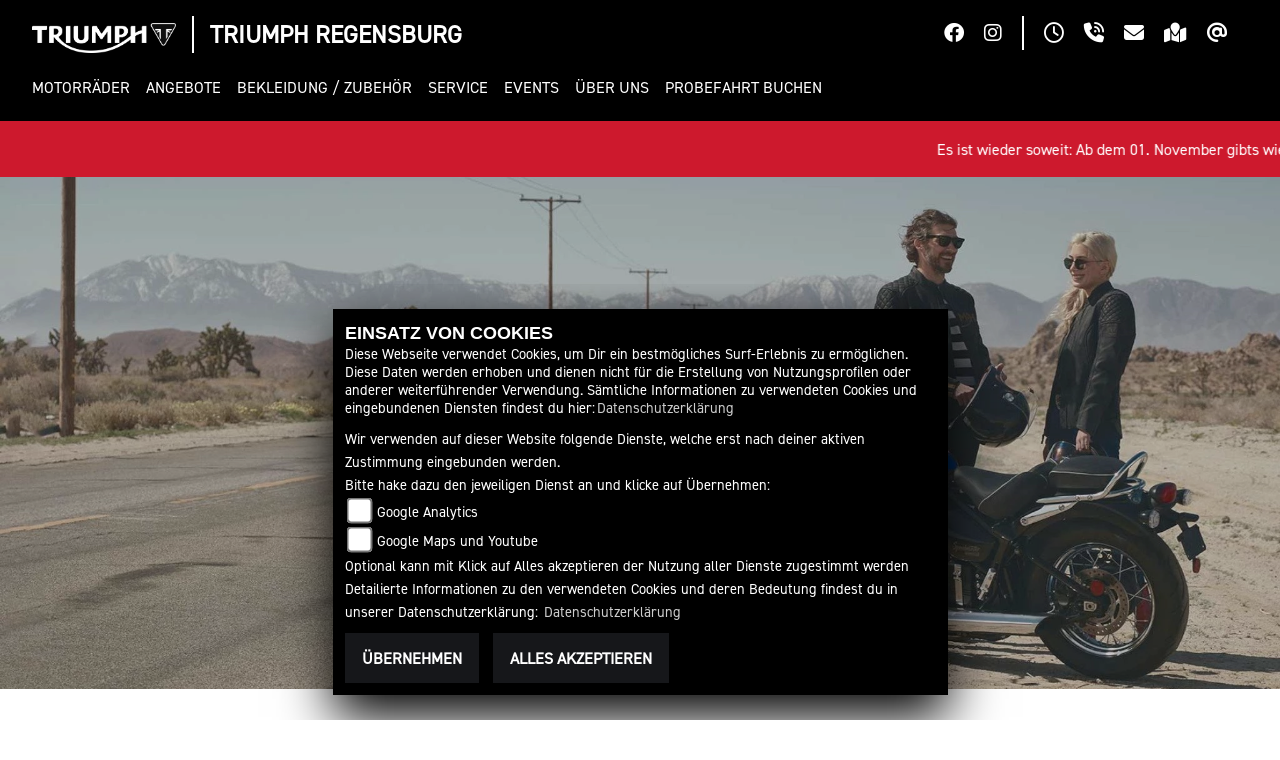

--- FILE ---
content_type: text/html; charset=utf-8
request_url: https://triumph-regensburg.de/de/triumph-motorrad-mieten
body_size: 86210
content:

<!DOCTYPE html>

<html lang=de>
<head>
    <meta charset="utf-8" />
    <meta name="viewport" content="width=device-width" />
    <meta name="theme-color" content="#000">
    <title>Triumph Motorrad mieten in Barbing und Umgebung bei Triumph Regensburg</title>
    <meta name="keywords" content="motorrad mieten, motorradverleih, verleihmotorr&#228;der, mietmotorr&#228;der, Triumph Regensburg,Barbing" />
    <meta name="description" content="Hier finden Sie unsere Auswahl an Triumph Motorrad Verleih und Mietmotorr&#228;dern | Triumph Regensburg aus Barbing." />

    <meta name="robots" content="index,follow" />
    <meta http-equiv="Content-Type" content="text/html; charset=utf-8" />

            <link href="/de/Styles/SidebarsDynamic?SidebarsRightHaendler=open%7Cphone%7Cmap" rel="stylesheet" type="text/css" />
            <link rel="shortcut icon" href="https://images5.1000ps.net/haendlerwebseiten/triumph/logo/triumph_favicon.png" type="image/x-icon" />
            
<link href="/de/Content/Triumph2023?v=uubairej33znpZoLYZ5zddTczP2Q4atuJT3NOcOT5h81" rel="stylesheet"/>
        </head>
<body class=" Triumph2023  sb-right">

    <script src="/de/Content/base/js/jquery-3.5.1.min.js"></script>
    <script>
        jQuery.event.special.touchstart = {
            setup: function (_, ns, handle) {
                this.addEventListener("touchstart", handle, { passive: true });
            }
        };
    </script>
    

<header>
            <div class="header-right">
                <div class="btn-ctr">
                    

            <a href="https://www.facebook.com/Triumph.Regensburg" class="socailmedialink link-facebook" target="_blank" title="Facebook Fanpage von Triumph Regensburg">
                <i class="fab fa-facebook" aria-label="Facebook Fanpage von Triumph Regensburg"></i>
            </a>

        <a href="https://www.instagram.com/triumph_regensburg/" class="socailmedialink link-instagram" target="_blank" title="Triumph Regensburg auf Instagram">
            <i class="fab fa-instagram" aria-label="Instagram Fanpage von Triumph Regensburg"></i>
        </a>

    

                </div>
                <div class="separator"></div>
                <div class="btn-ctr">
                    
<a href="#" class="openlinkhead" data-toggle="modal" data-target="#OeffnungszeitenSidebar" title="Öffnungszeiten"><i class="fa-regular fa-clock"></i></a>

    <a href="#" class="phonelinkhead" data-toggle="modal" data-target="#StandortSidebar" title="0941-40925650 anrufen">
        <i class="fa-solid fa-phone-volume"></i>
    </a>
<a href="/de/anfrageformular" class="maillinkhead" title="Triumph Regensburg kontaktieren">
    <i class="fa-solid fa-envelope"></i>
</a>

<a href="#" class="maplinkhead" data-toggle="modal" data-target="#StandortSidebar" title="Standort"><i class="fas fa-map-marked"></i></a>

    <a href="https://www.triumphmotorcycles.de/for-the-ride/brand/newsletter-abonnieren" class="maplinkhead" target="_blank" title="Triumph Newsletter abonnieren"><i class="fa-solid fa-at"></i></a>

                </div>
            </div>
        <div class="header-left">
            <div class="triumph-base">
                <div class="triumph-logo">
                    <a href="/de" title="Startseite von Triumph Regensburg">
                        <img class="full-logo" src="/Content/Themes/Templates/Triumph2023/img/logo_darkbg.png" alt="Triumph Motorrad Logo mit Schriftzug" />
                        <img class="small-logo" src="/Content/Themes/Templates/Triumph2023/img/mobile_logo.png" alt="Triumph Motorrad Logo Badge ohne Schriftzug" />
                    </a>
                </div>
                <div class="separator"></div>
                <div class="dealer-name">
                    <a href="/de" title="[[[Startseite von Triumph Regensburg">
                        <span>Triumph Regensburg</span>
                    </a>
                </div>
            </div>
            <div class="nav-base">
                

<nav class="navbar navbar-expand-lg">

    <button class="navbar-toggler collapsed" type="button" data-toggle="collapse" data-target="#navbarSupportedContent" aria-controls="navbarSupportedContent" aria-expanded="false" aria-label="Toggle navigation">
        <span class="icon-bar top-bar"></span>
        <span class="icon-bar middle-bar"></span>
        <span class="icon-bar bottom-bar"></span>
        <span class="sr-only">Toggle navigation</span>
    </button>

    <div class="collapse navbar-collapse" id="navbarSupportedContent">
        <ul class="navbar-nav mr-auto">


                    <li class="nav-item dropdown modelle">
                        <a class="nav-link dropdown-toggle" href="#" id="navbarDropdownModelle"  role="button" data-toggle="dropdown" aria-haspopup="true" aria-expanded="false"><span>Motorr&#228;der</span></a>
                        <div class="dropdown-menu close-btn" aria-labelledby="navbarDropdownModelle">
                            <div class="dropdown-special">
                                
    <ul class="nav mb-4">
                <li class="nav-item">
                    <span class="nav-link active" aria-controls="pills-adventure">Adventure</span>
                </li>
                <li class="nav-item">
                    <span class="nav-link " aria-controls="pills-modern-classics">Modern Classics</span>
                </li>
                <li class="nav-item">
                    <span class="nav-link " aria-controls="pills-roadsters">Roadsters</span>
                </li>
                <li class="nav-item">
                    <span class="nav-link " aria-controls="pills-rocket-3">Rocket 3</span>
                </li>
                <li class="nav-item">
                    <span class="nav-link " aria-controls="pills-sport">Sport</span>
                </li>
    </ul>
<div class="tab-content">
            <div class="tab-pane fade show active" id="pills-adventure">
                    <a class="img-box" href="/de/triumph-modell-triumph-tiger-1200-gt-explorer-10920-2026" >
                        <div class="img-ctr">
                            <img class="" src="https://images5.1000ps.net/images_bikekat/2026/37-Triumph/10920-Tiger_1200_GT_Explorer/001-639008758899916800-triumph-tiger-1200-gt-explorer.jpg?width=192&height=108&mode=crop&format=webp&Quality=60" alt="Tiger 1200 GT Explorer " />
                        </div>
                        <span class="text-uppercase">Tiger 1200 GT Explorer </span>
                    </a>
                    <a class="img-box" href="/de/triumph-modell-triumph-tiger-1200-gt-pro-10919-2026" >
                        <div class="img-ctr">
                            <img class="" src="https://images5.1000ps.net/images_bikekat/2026/37-Triumph/10919-Tiger_1200_GT_PRO/016-639008758835825437-triumph-tiger-1200-gt-pro.jpg?width=192&height=108&mode=crop&format=webp&Quality=60" alt="Tiger 1200 GT PRO " />
                        </div>
                        <span class="text-uppercase">Tiger 1200 GT PRO </span>
                    </a>
                    <a class="img-box" href="/de/triumph-modell-triumph-tiger-1200-rally-explorer-10922-2026" >
                        <div class="img-ctr">
                            <img class="" src="https://images5.1000ps.net/images_bikekat/2026/37-Triumph/10922-Tiger_1200_Rally_Explorer/001-639008759174191965-triumph-tiger-1200-rally-explorer.jpg?width=192&height=108&mode=crop&format=webp&Quality=60" alt="Tiger 1200 Rally Explorer " />
                        </div>
                        <span class="text-uppercase">Tiger 1200 Rally Explorer </span>
                    </a>
                    <a class="img-box" href="/de/triumph-modell-triumph-tiger-1200-rally-pro-10921-2026" >
                        <div class="img-ctr">
                            <img class="" src="https://images5.1000ps.net/images_bikekat/2026/37-Triumph/10921-Tiger_1200_Rally_PRO/001-639008759113586352-triumph-tiger-1200-rally-pro.jpg?width=192&height=108&mode=crop&format=webp&Quality=60" alt="Tiger 1200 Rally PRO " />
                        </div>
                        <span class="text-uppercase">Tiger 1200 Rally PRO </span>
                    </a>
                    <a class="img-box" href="/de/triumph-modell-triumph-tiger-900-alpine-edition-13306-2026" >
                        <div class="img-ctr">
                            <img class="" src="https://images5.1000ps.net/images_bikekat/2026/37-Triumph/13306-Tiger_900_Alpine_Edition/009-638984663730460236-triumph-tiger-900-alpine-edition.jpg?width=192&height=108&mode=crop&format=webp&Quality=60" alt="Tiger 900 Alpine Edition " />
                        </div>
                        <span class="text-uppercase">Tiger 900 Alpine Edition </span>
                    </a>
                    <a class="img-box" href="/de/triumph-modell-triumph-tiger-900-desert-edition-13307-2026" >
                        <div class="img-ctr">
                            <img class="" src="https://images5.1000ps.net/images_bikekat/2026/37-Triumph/13307-Tiger_900_Desert_Edition/001-638984664922341587-triumph-tiger-900-desert-edition.jpg?width=192&height=108&mode=crop&format=webp&Quality=60" alt="Tiger 900 Desert Edition " />
                        </div>
                        <span class="text-uppercase">Tiger 900 Desert Edition </span>
                    </a>
                    <a class="img-box" href="/de/triumph-modell-triumph-tiger-900-gt-9977-2026" >
                        <div class="img-ctr">
                            <img class="" src="https://images5.1000ps.net/images_bikekat/2026/37-Triumph/9977-Tiger_900_GT/001-638966362512438448-triumph-tiger-900-gt.jpg?width=192&height=108&mode=crop&format=webp&Quality=60" alt="Tiger 900 GT " />
                        </div>
                        <span class="text-uppercase">Tiger 900 GT </span>
                    </a>
                    <a class="img-box" href="/de/triumph-modell-triumph-tiger-900-gt-pro-9979-2026" >
                        <div class="img-ctr">
                            <img class="" src="https://images5.1000ps.net/images_bikekat/2026/37-Triumph/9979-Tiger_900_GT_Pro/001-638966362579469971-triumph-tiger-900-gt-pro.jpg?width=192&height=108&mode=crop&format=webp&Quality=60" alt="Tiger 900 GT Pro " />
                        </div>
                        <span class="text-uppercase">Tiger 900 GT Pro </span>
                    </a>
                    <a class="img-box" href="/de/triumph-modell-triumph-tiger-900-rally-pro-9981-2026" >
                        <div class="img-ctr">
                            <img class="" src="https://images5.1000ps.net/images_bikekat/2026/37-Triumph/9981-Tiger_900_Rally_Pro/001-638966362659088601-triumph-tiger-900-rally-pro.jpg?width=192&height=108&mode=crop&format=webp&Quality=60" alt="Tiger 900 Rally Pro " />
                        </div>
                        <span class="text-uppercase">Tiger 900 Rally Pro </span>
                    </a>
                    <a class="img-box" href="/de/triumph-modell-triumph-tiger-sport-660-10805-2026" >
                        <div class="img-ctr">
                            <img class="" src="https://images5.1000ps.net/images_bikekat/2026/37-Triumph/10805-Tiger_Sport_660/013-639044205601395820-triumph-tiger-sport-660.jpg?width=192&height=108&mode=crop&format=webp&Quality=60" alt="Tiger Sport 660 " />
                        </div>
                        <span class="text-uppercase">Tiger Sport 660 </span>
                            <div class="a2-icon" data-toggle="tooltip" data-placement="bottom" title="Dieses Modell ist mit Hilfe eines optionalen Drosselkits für den A2 Führerschein geeignet">
                                <span>A2</span>
                            </div>
                    </a>
                    <a class="img-box" href="/de/triumph-modell-triumph-tiger-sport-800-12716-2026" >
                        <div class="img-ctr">
                            <img class="" src="https://images5.1000ps.net/images_bikekat/2026/37-Triumph/12716-Tiger_Sport_800/001-639008738954138215-triumph-tiger-sport-800.jpg?width=192&height=108&mode=crop&format=webp&Quality=60" alt="Tiger Sport 800 " />
                        </div>
                        <span class="text-uppercase">Tiger Sport 800 </span>
                    </a>
            </div>
            <div class="tab-pane fade show " id="pills-modern-classics">
                    <a class="img-box" href="/de/triumph-modell-triumph-bonneville-bobber-8810-2026" >
                        <div class="img-ctr">
                            <img class="" src="https://images5.1000ps.net/images_bikekat/2026/37-Triumph/8810-Bonneville_Bobber/003-638966318985248216-triumph-bonneville-bobber.jpg?width=192&height=108&mode=crop&format=webp&Quality=60" alt="Bonneville Bobber " />
                        </div>
                        <span class="text-uppercase">Bonneville Bobber </span>
                            <div class="a2-icon" data-toggle="tooltip" data-placement="bottom" title="Dieses Modell ist mit Hilfe eines optionalen Drosselkits für den A2 Führerschein geeignet">
                                <span>A2</span>
                            </div>
                    </a>
                    <a class="img-box" href="/de/triumph-modell-triumph-bonneville-speedmaster-9147-2026" >
                        <div class="img-ctr">
                            <img class="" src="https://images5.1000ps.net/images_bikekat/2026/37-Triumph/9147-Bonneville_Speedmaster/005-638966322785972473-triumph-bonneville-speedmaster.jpg?width=192&height=108&mode=crop&format=webp&Quality=60" alt="Bonneville Speedmaster " />
                        </div>
                        <span class="text-uppercase">Bonneville Speedmaster </span>
                            <div class="a2-icon" data-toggle="tooltip" data-placement="bottom" title="Dieses Modell ist mit Hilfe eines optionalen Drosselkits für den A2 Führerschein geeignet">
                                <span>A2</span>
                            </div>
                    </a>
                    <a class="img-box" href="/de/triumph-modell-triumph-bonneville-t120-5993-2026" >
                        <div class="img-ctr">
                            <img class="" src="https://images5.1000ps.net/images_bikekat/2026/37-Triumph/5993-Bonneville_T120/002-638966311154319338-triumph-bonneville-t120.jpg?width=192&height=108&mode=crop&format=webp&Quality=60" alt="Bonneville T120 " />
                        </div>
                        <span class="text-uppercase">Bonneville T120 </span>
                            <div class="a2-icon" data-toggle="tooltip" data-placement="bottom" title="Dieses Modell ist mit Hilfe eines optionalen Drosselkits für den A2 Führerschein geeignet">
                                <span>A2</span>
                            </div>
                    </a>
                    <a class="img-box" href="/de/triumph-modell-triumph-bonneville-t120-black-8405-2026" >
                        <div class="img-ctr">
                            <img class="" src="https://images5.1000ps.net/images_bikekat/2026/37-Triumph/8405-Bonneville_T120_Black/002-638966314538002206-triumph-bonneville-t120-black.jpg?width=192&height=108&mode=crop&format=webp&Quality=60" alt="Bonneville T120 Black " />
                        </div>
                        <span class="text-uppercase">Bonneville T120 Black </span>
                            <div class="a2-icon" data-toggle="tooltip" data-placement="bottom" title="Dieses Modell ist mit Hilfe eines optionalen Drosselkits für den A2 Führerschein geeignet">
                                <span>A2</span>
                            </div>
                    </a>
                    <a class="img-box" href="/de/triumph-modell-triumph-scrambler-1200-x-12182-2026" >
                        <div class="img-ctr">
                            <img class="" src="https://images5.1000ps.net/images_bikekat/2026/37-Triumph/12182-Scrambler_1200_X/001-638966294546857697-triumph-scrambler-1200-x.jpg?width=192&height=108&mode=crop&format=webp&Quality=60" alt="Scrambler 1200 X " />
                        </div>
                        <span class="text-uppercase">Scrambler 1200 X </span>
                    </a>
                    <a class="img-box" href="/de/triumph-modell-triumph-scrambler-1200-xe-9548-2026" >
                        <div class="img-ctr">
                            <img class="" src="https://images5.1000ps.net/images_bikekat/2026/37-Triumph/9548-Scrambler_1200_XE/011-638966296948835521-triumph-scrambler-1200-xe.jpg?width=192&height=108&mode=crop&format=webp&Quality=60" alt="Scrambler 1200 XE " />
                        </div>
                        <span class="text-uppercase">Scrambler 1200 XE </span>
                    </a>
                    <a class="img-box" href="/de/triumph-modell-triumph-scrambler-400-x-11977-2026" >
                        <div class="img-ctr">
                            <img class="" src="https://images5.1000ps.net/images_bikekat/2026/37-Triumph/11977-Scrambler_400_X/001-639008765659445030-triumph-scrambler-400-x.jpg?width=192&height=108&mode=crop&format=webp&Quality=60" alt="Scrambler 400 X " />
                        </div>
                        <span class="text-uppercase">Scrambler 400 X </span>
                    </a>
                    <a class="img-box" href="/de/triumph-modell-triumph-scrambler-400-xc-13169-2026" >
                        <div class="img-ctr">
                            <img class="" src="https://images5.1000ps.net/images_bikekat/2026/37-Triumph/13169-Scrambler_400_XC/001-639008765581972567-triumph-scrambler-400-xc.jpg?width=192&height=108&mode=crop&format=webp&Quality=60" alt="Scrambler 400 XC " />
                        </div>
                        <span class="text-uppercase">Scrambler 400 XC </span>
                    </a>
                    <a class="img-box" href="/de/triumph-modell-triumph-scrambler-900-11249-2026" >
                        <div class="img-ctr">
                            <img class="" src="https://images5.1000ps.net/images_bikekat/2026/37-Triumph/11249-Scrambler_900/003-638966302440074440-triumph-scrambler-900.jpg?width=192&height=108&mode=crop&format=webp&Quality=60" alt="Scrambler 900 " />
                        </div>
                        <span class="text-uppercase">Scrambler 900 </span>
                            <div class="a2-icon" data-toggle="tooltip" data-placement="bottom" title="Dieses Modell ist mit Hilfe eines optionalen Drosselkits für den A2 Führerschein geeignet">
                                <span>A2</span>
                            </div>
                    </a>
                    <a class="img-box" href="/de/triumph-modell-triumph-speed-400-11976-2026" >
                        <div class="img-ctr">
                            <img class="" src="https://images5.1000ps.net/images_bikekat/2026/37-Triumph/11976-Speed_400/001-639008771889542258-triumph-speed-400.jpg?width=192&height=108&mode=crop&format=webp&Quality=60" alt="Speed 400 " />
                        </div>
                        <span class="text-uppercase">Speed 400 </span>
                    </a>
                    <a class="img-box" href="/de/triumph-modell-triumph-speed-twin-1200-9612-2026" >
                        <div class="img-ctr">
                            <img class="" src="https://images5.1000ps.net/images_bikekat/2026/37-Triumph/9612-Speed_Twin_1200/001-638966363699278455-triumph-speed-twin-1200.jpg?width=192&height=108&mode=crop&format=webp&Quality=60" alt="Speed Twin 1200 " />
                        </div>
                        <span class="text-uppercase">Speed Twin 1200 </span>
                    </a>
                    <a class="img-box" href="/de/triumph-modell-triumph-speed-twin-1200-rs-12683-2026" >
                        <div class="img-ctr">
                            <img class="" src="https://images5.1000ps.net/images_bikekat/2026/37-Triumph/12683-Speed_Twin_1200_RS/001-638966363797379970-triumph-speed-twin-1200-rs.jpg?width=192&height=108&mode=crop&format=webp&Quality=60" alt="Speed Twin 1200 RS " />
                        </div>
                        <span class="text-uppercase">Speed Twin 1200 RS </span>
                    </a>
                    <a class="img-box" href="/de/triumph-modell-triumph-speed-twin-900-11248-2026" >
                        <div class="img-ctr">
                            <img class="" src="https://images5.1000ps.net/images_bikekat/2026/37-Triumph/11248-Speed_Twin_900/001-639008772219075151-triumph-speed-twin-900.jpg?width=192&height=108&mode=crop&format=webp&Quality=60" alt="Speed Twin 900 " />
                        </div>
                        <span class="text-uppercase">Speed Twin 900 </span>
                            <div class="a2-icon" data-toggle="tooltip" data-placement="bottom" title="Dieses Modell ist mit Hilfe eines optionalen Drosselkits für den A2 Führerschein geeignet">
                                <span>A2</span>
                            </div>
                    </a>
                    <a class="img-box" href="/de/triumph-modell-triumph-tracker-400-13273-2026" >
                        <div class="img-ctr">
                            <img class="" src="https://images5.1000ps.net/images_bikekat/2026/37-Triumph/13273-Tracker_400__Embargo_bis_16_12_2025_13_00_/002-639013917844921100-triumph-tracker-400-embargo-bis-16-12-2025-13-00.jpg?width=192&height=108&mode=crop&format=webp&Quality=60" alt="Tracker 400 " />
                        </div>
                        <span class="text-uppercase">Tracker 400 </span>
                    </a>
            </div>
            <div class="tab-pane fade show " id="pills-roadsters">
                    <a class="img-box" href="/de/triumph-modell-triumph-speed-triple-1200-rs-10507-2026" >
                        <div class="img-ctr">
                            <img class="" src="https://images5.1000ps.net/images_bikekat/2026/37-Triumph/10507-Speed_Triple_1200_RS/001-639008818698361240-triumph-speed-triple-1200-rs.jpg?width=192&height=108&mode=crop&format=webp&Quality=60" alt="Speed Triple 1200 RS " />
                        </div>
                        <span class="text-uppercase">Speed Triple 1200 RS </span>
                    </a>
                    <a class="img-box" href="/de/triumph-modell-triumph-speed-triple-1200-rx-13124-2026" >
                        <div class="img-ctr">
                            <img class="" src="https://images5.1000ps.net/images_bikekat/2026/37-Triumph/13124-Speed_Triple_1200_RX/001-639008818822555477-triumph-speed-triple-1200-rx.jpg?width=192&height=108&mode=crop&format=webp&Quality=60" alt="Speed Triple 1200 RX " />
                        </div>
                        <span class="text-uppercase">Speed Triple 1200 RX </span>
                    </a>
                    <a class="img-box" href="/de/triumph-modell-triumph-street-triple-765-moto2-edition-11480-2026" >
                        <div class="img-ctr">
                            <img class="" src="https://images5.1000ps.net/images_bikekat/2026/37-Triumph/11480-Street_Triple_765_Moto2_Edition/002-638990706248828179-triumph-street-triple-765-moto2-edition.jpg?width=192&height=108&mode=crop&format=webp&Quality=60" alt="Street Triple 765 Moto2 Edition " />
                        </div>
                        <span class="text-uppercase">Street Triple 765 Moto2 Edition </span>
                    </a>
                    <a class="img-box" href="/de/triumph-modell-triumph-street-triple-765-r-8883-2026" >
                        <div class="img-ctr">
                            <img class="" src="https://images5.1000ps.net/images_bikekat/2026/37-Triumph/8883-Street_Triple_765_R/001-639008828340343848-triumph-street-triple-765-r.jpg?width=192&height=108&mode=crop&format=webp&Quality=60" alt="Street Triple 765 R " />
                        </div>
                        <span class="text-uppercase">Street Triple 765 R </span>
                    </a>
                    <a class="img-box" href="/de/triumph-modell-triumph-street-triple-765-r-a2-12590-2026" >
                        <div class="img-ctr">
                            <img class="" src="https://images5.1000ps.net/images_bikekat/2026/37-Triumph/12590-Street_Triple_765_R_A2/009-639008828412800157-triumph-street-triple-765-r-a2.jpg?width=192&height=108&mode=crop&format=webp&Quality=60" alt="Street Triple 765 R A2 " />
                        </div>
                        <span class="text-uppercase">Street Triple 765 R A2 </span>
                    </a>
                    <a class="img-box" href="/de/triumph-modell-triumph-street-triple-765-rs-8884-2026" >
                        <div class="img-ctr">
                            <img class="" src="https://images5.1000ps.net/images_bikekat/2026/37-Triumph/8884-Street_Triple_765_RS/005-639008828498344655-triumph-street-triple-765-rs.jpg?width=192&height=108&mode=crop&format=webp&Quality=60" alt="Street Triple 765 RS " />
                        </div>
                        <span class="text-uppercase">Street Triple 765 RS </span>
                    </a>
                    <a class="img-box" href="/de/triumph-modell-triumph-street-triple-765-rx-13272-2026" >
                        <div class="img-ctr">
                            <img class="" src="https://images5.1000ps.net/images_bikekat/2026/37-Triumph/13272-Street_Triple_765_RX/001-638990701952059534-triumph-street-triple-765-rx.jpg?width=192&height=108&mode=crop&format=webp&Quality=60" alt="Street Triple 765 RX " />
                        </div>
                        <span class="text-uppercase">Street Triple 765 RX </span>
                    </a>
                    <a class="img-box" href="/de/triumph-modell-triumph-trident-660-10342-2026" >
                        <div class="img-ctr">
                            <img class="" src="https://images5.1000ps.net/images_bikekat/2026/37-Triumph/10342-Trident_660/023-639044197767235030-triumph-trident-660.jpg?width=192&height=108&mode=crop&format=webp&Quality=60" alt="Trident 660 " />
                        </div>
                        <span class="text-uppercase">Trident 660 </span>
                            <div class="a2-icon" data-toggle="tooltip" data-placement="bottom" title="Dieses Modell ist mit Hilfe eines optionalen Drosselkits für den A2 Führerschein geeignet">
                                <span>A2</span>
                            </div>
                    </a>
                    <a class="img-box" href="/de/triumph-modell-triumph-trident-800-13270-2026" >
                        <div class="img-ctr">
                            <img class="" src="https://images5.1000ps.net/images_bikekat/2026/37-Triumph/13270-Trident_800/016-638966361010293603-triumph-trident-800.jpg?width=192&height=108&mode=crop&format=webp&Quality=60" alt="Trident 800 " />
                        </div>
                        <span class="text-uppercase">Trident 800 </span>
                    </a>
            </div>
            <div class="tab-pane fade show " id="pills-rocket-3">
                    <a class="img-box" href="/de/triumph-modell-triumph-rocket-3-storm-gt-12465-2026" >
                        <div class="img-ctr">
                            <img class="" src="https://images5.1000ps.net/images_bikekat/2026/37-Triumph/12465-Rocket_3_Storm_GT/010-639008835054127083-triumph-rocket-3-storm-gt.jpg?width=192&height=108&mode=crop&format=webp&Quality=60" alt="Rocket 3 Storm GT " />
                        </div>
                        <span class="text-uppercase">Rocket 3 Storm GT </span>
                    </a>
                    <a class="img-box" href="/de/triumph-modell-triumph-rocket-3-storm-r-12464-2026" >
                        <div class="img-ctr">
                            <img class="" src="https://images5.1000ps.net/images_bikekat/2026/37-Triumph/12464-Rocket_3_Storm_R/014-639008834991053150-triumph-rocket-3-storm-r.jpg?width=192&height=108&mode=crop&format=webp&Quality=60" alt="Rocket 3 Storm R " />
                        </div>
                        <span class="text-uppercase">Rocket 3 Storm R </span>
                    </a>
            </div>
            <div class="tab-pane fade show " id="pills-sport">
                    <a class="img-box" href="/de/triumph-modell-triumph-daytona-660-12287-2026" >
                        <div class="img-ctr">
                            <img class="" src="https://images5.1000ps.net/images_bikekat/2026/37-Triumph/12287-Daytona_660/016-638966364350544875-triumph-daytona-660.jpg?width=192&height=108&mode=crop&format=webp&Quality=60" alt="Daytona 660 " />
                        </div>
                        <span class="text-uppercase">Daytona 660 </span>
                            <div class="a2-icon" data-toggle="tooltip" data-placement="bottom" title="Dieses Modell ist mit Hilfe eines optionalen Drosselkits für den A2 Führerschein geeignet">
                                <span>A2</span>
                            </div>
                    </a>
            </div>
</div>

                                <div class="standard-line"></div>
                                <div class="d-lg-flex">
                                        <div class="pt-3 pb-3 ctr-links">
                                                    <a class="dropdown-item " href="/motorrad-suche?Marke[0]=Triumph"  ><span>Triumph Fahrzeugbestand</span></a>
                                                    <a class="dropdown-item " href="/de/motorrad-umbauten"  ><span>Custombikes</span></a>
                                                    <a class="dropdown-item " href="/de/motorrad-mieten"  ><span>Verleihfahrzeuge</span></a>
                                                    <a class="dropdown-item " href="/de/triumph-range"  ><span>Triumph Range Brosch&#252;re 2026</span></a>
                                        </div>
                                <div class="pt-lg-3 pb-lg-3">
                                        <a class="dropdown-item icon extern-link" href="https://www.triumphmotorcycles.de/configure" target="_blank" ><i class="fa-solid fa-sliders"></i><span>Konfigurator</span></a>
                                                                            <a class="dropdown-item icon" href="/de/content-probefahrt-buchen" id="probefahrt-button-menu" ><i class="fa-solid fa-motorcycle"></i><span>Probefahrt buchen</span></a>
                                                                        <a class="dropdown-item icon" href="https://www.triumphamp.com/de-DE/d.300259/OSB/widget" ><i class="fa-solid fa-screwdriver-wrench"></i><span>Service buchen</span></a>
                                </div>
                                </div>
                            </div>
                        </div>
                    </li>
                    <li class="nav-item">
                        <a class="nav-link " href="/de/triumph-promotions"  ><span>Angebote</span></a>
                    </li>
                    <li class="nav-item dropdown">
                        <a class="nav-link dropdown-toggle" href="#" id="navbarDropdown0"  role="button" data-toggle="dropdown" aria-haspopup="true" aria-expanded="false"><span>Bekleidung / Zubeh&#246;r</span></a>
                        <div class="dropdown-menu" aria-labelledby="navbarDropdown0">
                                <a class="dropdown-item " href="/de/triumph-bekleidung-accessoires"  ><span>Bekleidung</span></a>
                                <a class="dropdown-item " href="/de/triumph-zubehoer"  ><span>Zubeh&#246;r</span></a>
                                <a class="dropdown-item " href="/de/triumph-serviceteile"  ><span>Originalteile</span></a>
                        </div>
                    </li>
                    <li class="nav-item dropdown">
                        <a class="nav-link dropdown-toggle" href="#" id="navbarDropdown1"  role="button" data-toggle="dropdown" aria-haspopup="true" aria-expanded="false"><span>Service</span></a>
                        <div class="dropdown-menu" aria-labelledby="navbarDropdown1">
                                <a class="dropdown-item " href="/de/unser-service"  ><span>&#220;berblick</span></a>
                                <a class="dropdown-item " href="/de/triumph-werkstatttermin"  ><span>Werkstatttermin</span></a>
                                <a class="dropdown-item " href="/de/triumph-herstellergarantie"  ><span>Herstellergarantie</span></a>
                                <a class="dropdown-item " href="/de/triumph-finanzierung"  ><span>Finanzierung</span></a>
                                <a class="dropdown-item " href="/de/triumph-handbuecher"  ><span>Handb&#252;cher</span></a>
                        </div>
                    </li>
                    <li class="nav-item">
                        <a class="nav-link " href="/de/motorrad-terminkalender"  ><span>Events</span></a>
                    </li>
                    <li class="nav-item dropdown">
                        <a class="nav-link dropdown-toggle" href="#" id="navbarDropdown2"  role="button" data-toggle="dropdown" aria-haspopup="true" aria-expanded="false"><span>&#220;ber uns</span></a>
                        <div class="dropdown-menu" aria-labelledby="navbarDropdown2">
                                <a class="dropdown-item " href="/de/unser-unternehmen"  ><span>Unser Unternehmen</span></a>
                                <a class="dropdown-item " href="/de/unser-team"  ><span>Unser Team</span></a>
                                <a class="dropdown-item " href="/de/job-angebote"  ><span>Offene Stellen</span></a>
                                <a class="dropdown-item " href="/de/news"  ><span>News</span></a>
                                <a class="dropdown-item " href="/de/kontakt"  ><span>Kontakt</span></a>
                        </div>
                    </li>
                    <li class="nav-item">
                        <a class="nav-link " href="/de/content-probefahrt-buchen"  ><span>Probefahrt buchen</span></a>
                    </li>

        </ul>
    </div>
</nav>

<script type="text/javascript">
    $(function () {
        $('[data-toggle="tooltip"]').tooltip()
    })
    $(document).ready(function () {
        checkDevice();
        checkNavClosed();
        resizeDropdownModelle();
        checkHeaderHeight();
    });

    $(window).resize(function () {
        checkDevice();
        checkNavClosed();
        resetDropdownModelle();
        resizeDropdownModelle();
        checkHeaderHeight()
    });

    
    $(".dropdown-special .nav-item").click(function (event) {
        if ($(window).width() >= 992) {
            setTimeout(function () {
                resizeDropdownModelle()
            }, 200)
        }
    })

    
    $(".dropdown-special .nav-item").click(function (event) {
        event.stopPropagation();
        var id = event.target.getAttribute('aria-controls');
        $('.dropdown-special .nav-link').removeClass('active');
        $(this).children('.nav-link').addClass('active');
        $('.dropdown-special .tab-pane').removeClass('active');
        $('#'+id).addClass('active');
    })

    $('.navbar-toggler').on('click', function () {
        setTimeout(function () {
            checkNavClosed();
        }, 100)
    });

    
    function checkNavClosed() {
        if ($(document).width() < 992) {
            if ($('.navbar-toggler').hasClass('navbar-toggled')) {
                $('body').addClass('nav-open');
            }
            else {
                $('body').removeClass('nav-open');
            }
        }
        else {
            $('body').removeClass('nav-open');
            $('header').removeClass('nav-hide');
        }
    }

    /*Damit resp. mobiler Header die Navigation nicht überdeckt*/
    function checkHeaderHeight() {
        if ($(window).width() < 992) {
            var headerHeight = $('header').outerHeight();
            $('.navbar-collapse').css('top', headerHeight);
            $('#header-space').css('height', headerHeight);
        }
        else {
            $('#header-space').css('height', 0);
        }
    }

    var stopProp = function (event) {
        event.stopPropagation();
    };

    
    function checkDevice() {
        if ($(window).width() >= 992 && navigator.maxTouchPoints == 0) {
            $('.navbar-nav  .nav-item.dropdown').addClass('hover-effect');
            $('.navbar-nav > .dropdown > a').on('click', stopProp);
            $('.dropdown.modelle > .dropdown-menu').removeClass('close-btn');
        }
        else {
            $('.navbar-nav  .nav-item.dropdown').removeClass('hover-effect');
            $('.navbar-nav > .dropdown > a').off('click', stopProp);
            $('.dropdown.modelle > .dropdown-menu').addClass('close-btn');
        }
    }

    function resetDropdownModelle() {
        var box = $('.dropdown.modelle .dropdown-menu');
        box.css('left', 0);
        box.css('width', 'auto');
        $('.tab-pane').removeClass('max-width-reached');
    }

    
    function resizeDropdownModelle() {
        if ($(window).width() >= 992) {
            /*Bezugspunkt Navi*/
            var navItem = $('.dropdown.modelle');
            /*Spezielle Modelle Dropdown - Box*/
            var box = $('.dropdown.modelle .dropdown-menu');
            var margin = 32;
            var navLeft = navItem.offset().left;
            var boxWidth = box.outerWidth();
            var windowWidth = $(window).width();
            var moveLeft = windowWidth - margin - navLeft - boxWidth;
            var maxLeft = margin - navLeft;
            var boxLeft = box.offset().left;
            /*Damit Box nicht bei jeder Modellauswahl neu verschoben wird, wenn nicht notwendig*/
            if (boxLeft > 0) {
                var moveBoxLeft = windowWidth - margin - boxLeft - boxWidth;
                if (moveBoxLeft > 0) {
                    return
                }
            }
            /*Wenn Box verschoben werden muss*/
            if (moveLeft < 0) {
                /*Nur nach links verschieben*/
                if (maxLeft < moveLeft) {
                    box.css('left', moveLeft);
                }
                /*Maximale Breite erreicht*/
                else {
                    box.css('left', maxLeft);
                    box.css('width', windowWidth - (2 * margin));
                    $('.tab-pane').addClass('max-width-reached');
                }
            }
        }
    }

    
    var prevScrollpos = window.pageYOffset;
    window.onscroll = function () {
        if ($(document).width() < 992) {
            var currentScrollPos = window.pageYOffset;
            //console.log(currentScrollPos);
            if (prevScrollpos > currentScrollPos) {
                $('header').removeClass('nav-hide');
            } else if (currentScrollPos > 120) {
                $('header').addClass('nav-hide');
            }
            prevScrollpos = currentScrollPos;
        }
    }

</script>
            </div>
        </div>
    </header>
    <div id="header-space"></div>
    <div id="laufschrift" data-aos="fade-right">
        <div class="marquee">
            <span style="-moz-animation: marquee 25s linear  infinite; animation: marquee 25s linear  infinite;-webkit-animation: marquee 25s linear  infinite;">
                Es ist wieder soweit: Ab dem 01. November gibts wieder satte 15% Winter-Rabatt auf den Werkstattarbeitslohn! Egal ob Service oder Reifensatz, sichert euch jetzt euren Winter-Rabatt, damit ihr in der kommenden Saison direkt durchstarten k&#246;nnt.
            </span>
        </div>
    </div>

    
<div class="tophead-container">
    <div class="tophead-banner tophead-overlay">
        
                <div class="container--big">
                        <div class="parallax" data-parallax-image="https://images5.1000ps.net/bah-banh_4742-banner-639045059904564430.jpg"></div>
                        <div class="headline__introduction">
                            <div class="container-template">
                                <div class="introduction__inner">
                                                                                                        </div>
                            </div>
                        </div>
                </div>
    </div>

    
    


    <div class="breadcrumb-container ">
        <div class="container-template">
                <nav aria-label="breadcrumb">
                    <ol class="breadcrumb px-0">
                                    <li class="breadcrumb-item"><a href="/de" class="normaltextlink" title="Startseite">Startseite</a></li>
                                    <li class="breadcrumb-item active" aria-current="page">Triumph Motorrad mieten in Barbing und Umgebung bei Triumph Regensburg</li>
                    </ol>
                </nav>
                            <script type="application/ld+json">
                    [{
            "@context": "http://schema.org",
                    "@type": "BreadcrumbList",
                    "itemListElement":
                    [
                        {
                            "@type":"ListItem",
                            "position": 1,
                            "item":
                            {
                                "@id":"/",
                                "name":"Startseite"
                            }
                        }
                            ,
                        {
                            "@type":"ListItem",
                            "position": 2,
                            "item":
                            {
                                "@id":"",
                                "name":"Triumph Motorrad mieten in Barbing und Umgebung bei Triumph Regensburg"
                            }
                        }
                    ]
                    }]
                </script>
        </div>
    </div>

</div>


    
        <script type="text/javascript">
            $(document).ready(function () {
                checkBanner();
            });

            $(window).resize(function () {
                checkBanner();
            });

            function checkBanner() {
                var istHeight = window.outerWidth * 0.4;
                //console.log('istHeigth', istHeight);
                if ($('.introduction__inner').length == 0 || $('.container--big').length == 0) return;                
                var sollHeight = $('.introduction__inner').outerHeight();
                //console.log('sollHeigth', sollHeight);
                var speed = 1.5;
                var top = $('.container--big').offset().top / speed;
                //console.log('top', top);
                if (istHeight < sollHeight) {
                    //$('.container--big').css('position', 'relative');
                    $('.container--big').css('height', sollHeight);
                    $('.parallax').css('height', sollHeight + top);
                }
                else {
                    //$('.container--big').css('position', 'relative');
                    $('.container--big').css('height', istHeight);
                    $('.parallax').css('height', istHeight + top);
                }
            }
        </script>
    


    <div role="main"   class="sbb-padding"   >
        
<div class="container-template">
    <div id="suchergebnisse" name="suchergebnisse">
            <div>
                
<div class="row mx-md-2">
    <div class="col-auto mr-auto">
        <p class="mt-2">
            <b>
                15 Fahrzeuge gefunden
            </b>
        </p>
    </div>
</div>
                 <style>
    .price-tag {
        display: flex;
        align-items: center; /* statt baseline → alles exakt auf Linie */
        gap: .6rem;
        margin: .25rem 0 .5rem;
        flex-wrap: wrap;
    }

        .price-tag .old-price {
            opacity: .65;
            font-size: .9rem;
            line-height: 1;
        }

            .price-tag .old-price s {
                text-decoration-thickness: 2px;
                text-decoration-color: rgba(0,0,0,.35);
            }

        .price-tag .new-price {
            font-weight: 800;
            font-size: 1.25rem;
            line-height: 1;
        }

        .price-tag .discount-badge {
            display:none;
            font-size: .8rem;
            font-weight: 700;
            padding: .25rem .6rem;
            border-radius: 9999px;
            background: linear-gradient(135deg, #bdbdbd, #e0e0e0);
            color: #222;
            box-shadow: 0 2px 4px rgba(0,0,0,.15);
            align-items: center;
            justify-content: center;
            height: 1.6rem;
            line-height: 1.6rem;
        }
    .lineargradientbg h3{text-align:left;}
</style>

        <div class="detailseite no-overflow triumph-modelle">
            <section class="modell-options">
                <div class="bikes-ctr row">
                        <div class="col-12 col-sm-6 col-md-4 col-xl-3">
                            




    <div class="common-box" data-aos="fade-left">

        <a href="/de/leihmotorrad-triumph-bonneville-t120-28824" title="Triumph Bonneville T120 ansehen">
            <div class="card border-0">
               
                <div class="card-picture">
                   
                    <picture>
                        <source srcset="https://images5.1000ps.net/r-rent_W28824-triumph-bonneville-t120-638882609036522590.jpg?mode=crop&width=520&height=390&scale=both&format=webp&Quality=60" type="image/webp" />
                        <source srcset="https://images5.1000ps.net/r-rent_W28824-triumph-bonneville-t120-638882609036522590.jpg?mode=crop&width=520&height=390&scale=both" type="image/jpeg" />
                        <img class="img-fluid lazyload" data-src="https://images5.1000ps.net/r-rent_W28824-triumph-bonneville-t120-638882609036522590.jpg?mode=crop&width=520&height=390&scale=both&format=webp&Quality=60" alt="Triumph Bonneville T120" />
                    </picture>
                </div>
                <div class="card-body pl-2 pr-2">
                    <div class="card-text">
                            <h5 class="text-uppercase">Triumph Bonneville T120</h5>
                    </div>
<span class="text-button text-uppercase">Mehr erfahren</span>                </div>
            </div>
        </a>
    </div>

                        </div>
                        <div class="col-12 col-sm-6 col-md-4 col-xl-3">
                            




    <div class="common-box" data-aos="fade-left">

        <a href="/de/leihmotorrad-triumph-daytona-660-28822" title="Triumph Daytona 660 ansehen">
            <div class="card border-0">
               
                <div class="card-picture">
                   
                    <picture>
                        <source srcset="https://images5.1000ps.net/r-rent_W28822-triumph-daytona-660-638882608076852730.jpg?mode=crop&width=520&height=390&scale=both&format=webp&Quality=60" type="image/webp" />
                        <source srcset="https://images5.1000ps.net/r-rent_W28822-triumph-daytona-660-638882608076852730.jpg?mode=crop&width=520&height=390&scale=both" type="image/jpeg" />
                        <img class="img-fluid lazyload" data-src="https://images5.1000ps.net/r-rent_W28822-triumph-daytona-660-638882608076852730.jpg?mode=crop&width=520&height=390&scale=both&format=webp&Quality=60" alt="Triumph Daytona 660" />
                    </picture>
                </div>
                <div class="card-body pl-2 pr-2">
                    <div class="card-text">
                            <h5 class="text-uppercase">Triumph Daytona 660</h5>
                    </div>
<span class="text-button text-uppercase">Mehr erfahren</span>                </div>
            </div>
        </a>
    </div>

                        </div>
                        <div class="col-12 col-sm-6 col-md-4 col-xl-3">
                            




    <div class="common-box" data-aos="fade-left">

        <a href="/de/leihmotorrad-triumph-daytona-660-28823" title="Triumph Daytona 660 ansehen">
            <div class="card border-0">
               
                <div class="card-picture">
                   
                    <picture>
                        <source srcset="https://images5.1000ps.net/r-rent_W28823-triumph-daytona-660-638882608582012790.jpg?mode=crop&width=520&height=390&scale=both&format=webp&Quality=60" type="image/webp" />
                        <source srcset="https://images5.1000ps.net/r-rent_W28823-triumph-daytona-660-638882608582012790.jpg?mode=crop&width=520&height=390&scale=both" type="image/jpeg" />
                        <img class="img-fluid lazyload" data-src="https://images5.1000ps.net/r-rent_W28823-triumph-daytona-660-638882608582012790.jpg?mode=crop&width=520&height=390&scale=both&format=webp&Quality=60" alt="Triumph Daytona 660" />
                    </picture>
                </div>
                <div class="card-body pl-2 pr-2">
                    <div class="card-text">
                            <h5 class="text-uppercase">Triumph Daytona 660</h5>
                    </div>
<span class="text-button text-uppercase">Mehr erfahren</span>                </div>
            </div>
        </a>
    </div>

                        </div>
                        <div class="col-12 col-sm-6 col-md-4 col-xl-3">
                            




    <div class="common-box" data-aos="fade-left">

        <a href="/de/leihmotorrad-triumph-scrambler-1200-x-28820" title="Triumph Scrambler 1200 X ansehen">
            <div class="card border-0">
               
                <div class="card-picture">
                   
                    <picture>
                        <source srcset="https://images5.1000ps.net/r-rent_W28820-triumph-scrambler-1200-x-638882606666873220.jpg?mode=crop&width=520&height=390&scale=both&format=webp&Quality=60" type="image/webp" />
                        <source srcset="https://images5.1000ps.net/r-rent_W28820-triumph-scrambler-1200-x-638882606666873220.jpg?mode=crop&width=520&height=390&scale=both" type="image/jpeg" />
                        <img class="img-fluid lazyload" data-src="https://images5.1000ps.net/r-rent_W28820-triumph-scrambler-1200-x-638882606666873220.jpg?mode=crop&width=520&height=390&scale=both&format=webp&Quality=60" alt="Triumph Scrambler 1200 X" />
                    </picture>
                </div>
                <div class="card-body pl-2 pr-2">
                    <div class="card-text">
                            <h5 class="text-uppercase">Triumph Scrambler 1200 X</h5>
                    </div>
<span class="text-button text-uppercase">Mehr erfahren</span>                </div>
            </div>
        </a>
    </div>

                        </div>
                        <div class="col-12 col-sm-6 col-md-4 col-xl-3">
                            




    <div class="common-box" data-aos="fade-left">

        <a href="/de/leihmotorrad-triumph-scrambler-1200-xe-28819" title="Triumph Scrambler 1200 XE ansehen">
            <div class="card border-0">
               
                <div class="card-picture">
                   
                    <picture>
                        <source srcset="https://images5.1000ps.net/r-rent_W28819-triumph-scrambler-1200-xe-638882606289173040.jpg?mode=crop&width=520&height=390&scale=both&format=webp&Quality=60" type="image/webp" />
                        <source srcset="https://images5.1000ps.net/r-rent_W28819-triumph-scrambler-1200-xe-638882606289173040.jpg?mode=crop&width=520&height=390&scale=both" type="image/jpeg" />
                        <img class="img-fluid lazyload" data-src="https://images5.1000ps.net/r-rent_W28819-triumph-scrambler-1200-xe-638882606289173040.jpg?mode=crop&width=520&height=390&scale=both&format=webp&Quality=60" alt="Triumph Scrambler 1200 XE" />
                    </picture>
                </div>
                <div class="card-body pl-2 pr-2">
                    <div class="card-text">
                            <h5 class="text-uppercase">Triumph Scrambler 1200 XE</h5>
                    </div>
<span class="text-button text-uppercase">Mehr erfahren</span>                </div>
            </div>
        </a>
    </div>

                        </div>
                        <div class="col-12 col-sm-6 col-md-4 col-xl-3">
                            




    <div class="common-box" data-aos="fade-left">

        <a href="/de/leihmotorrad-triumph-scrambler-900-28818" title="Triumph Scrambler 900 ansehen">
            <div class="card border-0">
               
                <div class="card-picture">
                   
                    <picture>
                        <source srcset="https://images5.1000ps.net/r-rent_W28818-triumph-scrambler-900-638882605546992990.jpg?mode=crop&width=520&height=390&scale=both&format=webp&Quality=60" type="image/webp" />
                        <source srcset="https://images5.1000ps.net/r-rent_W28818-triumph-scrambler-900-638882605546992990.jpg?mode=crop&width=520&height=390&scale=both" type="image/jpeg" />
                        <img class="img-fluid lazyload" data-src="https://images5.1000ps.net/r-rent_W28818-triumph-scrambler-900-638882605546992990.jpg?mode=crop&width=520&height=390&scale=both&format=webp&Quality=60" alt="Triumph Scrambler 900" />
                    </picture>
                </div>
                <div class="card-body pl-2 pr-2">
                    <div class="card-text">
                            <h5 class="text-uppercase">Triumph Scrambler 900</h5>
                    </div>
<span class="text-button text-uppercase">Mehr erfahren</span>                </div>
            </div>
        </a>
    </div>

                        </div>
                        <div class="col-12 col-sm-6 col-md-4 col-xl-3">
                            




    <div class="common-box" data-aos="fade-left">

        <a href="/de/leihmotorrad-triumph-speed-400-28816" title="Triumph Speed 400 ansehen">
            <div class="card border-0">
               
                <div class="card-picture">
                   
                    <picture>
                        <source srcset="https://images5.1000ps.net/r-rent_W28816-triumph-speed-400-638882604332573380.jpg?mode=crop&width=520&height=390&scale=both&format=webp&Quality=60" type="image/webp" />
                        <source srcset="https://images5.1000ps.net/r-rent_W28816-triumph-speed-400-638882604332573380.jpg?mode=crop&width=520&height=390&scale=both" type="image/jpeg" />
                        <img class="img-fluid lazyload" data-src="https://images5.1000ps.net/r-rent_W28816-triumph-speed-400-638882604332573380.jpg?mode=crop&width=520&height=390&scale=both&format=webp&Quality=60" alt="Triumph Speed 400" />
                    </picture>
                </div>
                <div class="card-body pl-2 pr-2">
                    <div class="card-text">
                            <h5 class="text-uppercase">Triumph Speed 400</h5>
                    </div>
<span class="text-button text-uppercase">Mehr erfahren</span>                </div>
            </div>
        </a>
    </div>

                        </div>
                        <div class="col-12 col-sm-6 col-md-4 col-xl-3">
                            




    <div class="common-box" data-aos="fade-left">

        <a href="/de/leihmotorrad-triumph-street-triple-765-r-a2-28812" title="Triumph Street Triple 765 R A2 ansehen">
            <div class="card border-0">
               
                <div class="card-picture">
                   
                    <picture>
                        <source srcset="https://images5.1000ps.net/r-rent_W28812-triumph-street-triple-765-r-a2-638882600582983460.jpg?mode=crop&width=520&height=390&scale=both&format=webp&Quality=60" type="image/webp" />
                        <source srcset="https://images5.1000ps.net/r-rent_W28812-triumph-street-triple-765-r-a2-638882600582983460.jpg?mode=crop&width=520&height=390&scale=both" type="image/jpeg" />
                        <img class="img-fluid lazyload" data-src="https://images5.1000ps.net/r-rent_W28812-triumph-street-triple-765-r-a2-638882600582983460.jpg?mode=crop&width=520&height=390&scale=both&format=webp&Quality=60" alt="Triumph Street Triple 765 R A2" />
                    </picture>
                </div>
                <div class="card-body pl-2 pr-2">
                    <div class="card-text">
                            <h5 class="text-uppercase">Triumph Street Triple 765 R A2</h5>
                    </div>
<span class="text-button text-uppercase">Mehr erfahren</span>                </div>
            </div>
        </a>
    </div>

                        </div>
                        <div class="col-12 col-sm-6 col-md-4 col-xl-3">
                            




    <div class="common-box" data-aos="fade-left">

        <a href="/de/leihmotorrad-triumph-street-triple-765-rs-28813" title="Triumph Street Triple 765 RS ansehen">
            <div class="card border-0">
               
                <div class="card-picture">
                   
                    <picture>
                        <source srcset="https://images5.1000ps.net/r-rent_W28813-triumph-street-triple-765-rs-638882601430343210.jpg?mode=crop&width=520&height=390&scale=both&format=webp&Quality=60" type="image/webp" />
                        <source srcset="https://images5.1000ps.net/r-rent_W28813-triumph-street-triple-765-rs-638882601430343210.jpg?mode=crop&width=520&height=390&scale=both" type="image/jpeg" />
                        <img class="img-fluid lazyload" data-src="https://images5.1000ps.net/r-rent_W28813-triumph-street-triple-765-rs-638882601430343210.jpg?mode=crop&width=520&height=390&scale=both&format=webp&Quality=60" alt="Triumph Street Triple 765 RS" />
                    </picture>
                </div>
                <div class="card-body pl-2 pr-2">
                    <div class="card-text">
                            <h5 class="text-uppercase">Triumph Street Triple 765 RS</h5>
                    </div>
<span class="text-button text-uppercase">Mehr erfahren</span>                </div>
            </div>
        </a>
    </div>

                        </div>
                        <div class="col-12 col-sm-6 col-md-4 col-xl-3">
                            




    <div class="common-box" data-aos="fade-left">

        <a href="/de/leihmotorrad-triumph-tiger-1200-gt-pro-28805" title="Triumph Tiger 1200 GT PRO ansehen">
            <div class="card border-0">
               
                <div class="card-picture">
                   
                    <picture>
                        <source srcset="https://images5.1000ps.net/r-rent_W28805-triumph-tiger-1200-gt-pro-638882577040055370.jpg?mode=crop&width=520&height=390&scale=both&format=webp&Quality=60" type="image/webp" />
                        <source srcset="https://images5.1000ps.net/r-rent_W28805-triumph-tiger-1200-gt-pro-638882577040055370.jpg?mode=crop&width=520&height=390&scale=both" type="image/jpeg" />
                        <img class="img-fluid lazyload" data-src="https://images5.1000ps.net/r-rent_W28805-triumph-tiger-1200-gt-pro-638882577040055370.jpg?mode=crop&width=520&height=390&scale=both&format=webp&Quality=60" alt="Triumph Tiger 1200 GT PRO" />
                    </picture>
                </div>
                <div class="card-body pl-2 pr-2">
                    <div class="card-text">
                            <h5 class="text-uppercase">Triumph Tiger 1200 GT PRO</h5>
                    </div>
<span class="text-button text-uppercase">Mehr erfahren</span>                </div>
            </div>
        </a>
    </div>

                        </div>
                        <div class="col-12 col-sm-6 col-md-4 col-xl-3">
                            




    <div class="common-box" data-aos="fade-left">

        <a href="/de/leihmotorrad-triumph-tiger-900-gt-pro-28804" title="Triumph Tiger 900 GT Pro ansehen">
            <div class="card border-0">
               
                <div class="card-picture">
                   
                    <picture>
                        <source srcset="https://images5.1000ps.net/r-rent_W28804-triumph-tiger-900-gt-pro-638882575212175020.jpg?mode=crop&width=520&height=390&scale=both&format=webp&Quality=60" type="image/webp" />
                        <source srcset="https://images5.1000ps.net/r-rent_W28804-triumph-tiger-900-gt-pro-638882575212175020.jpg?mode=crop&width=520&height=390&scale=both" type="image/jpeg" />
                        <img class="img-fluid lazyload" data-src="https://images5.1000ps.net/r-rent_W28804-triumph-tiger-900-gt-pro-638882575212175020.jpg?mode=crop&width=520&height=390&scale=both&format=webp&Quality=60" alt="Triumph Tiger 900 GT Pro" />
                    </picture>
                </div>
                <div class="card-body pl-2 pr-2">
                    <div class="card-text">
                            <h5 class="text-uppercase">Triumph Tiger 900 GT Pro</h5>
                    </div>
<span class="text-button text-uppercase">Mehr erfahren</span>                </div>
            </div>
        </a>
    </div>

                        </div>
                        <div class="col-12 col-sm-6 col-md-4 col-xl-3">
                            




    <div class="common-box" data-aos="fade-left">

        <a href="/de/leihmotorrad-triumph-tiger-900-rally-pro-28803" title="Triumph Tiger 900 Rally Pro ansehen">
            <div class="card border-0">
               
                <div class="card-picture">
                   
                    <picture>
                        <source srcset="https://images5.1000ps.net/r-rent_W28803-triumph-tiger-900-rally-pro-638882557138596310.jpg?mode=crop&width=520&height=390&scale=both&format=webp&Quality=60" type="image/webp" />
                        <source srcset="https://images5.1000ps.net/r-rent_W28803-triumph-tiger-900-rally-pro-638882557138596310.jpg?mode=crop&width=520&height=390&scale=both" type="image/jpeg" />
                        <img class="img-fluid lazyload" data-src="https://images5.1000ps.net/r-rent_W28803-triumph-tiger-900-rally-pro-638882557138596310.jpg?mode=crop&width=520&height=390&scale=both&format=webp&Quality=60" alt="Triumph Tiger 900 Rally Pro" />
                    </picture>
                </div>
                <div class="card-body pl-2 pr-2">
                    <div class="card-text">
                            <h5 class="text-uppercase">Triumph Tiger 900 Rally Pro</h5>
                    </div>
<span class="text-button text-uppercase">Mehr erfahren</span>                </div>
            </div>
        </a>
    </div>

                        </div>
                        <div class="col-12 col-sm-6 col-md-4 col-xl-3">
                            




    <div class="common-box" data-aos="fade-left">

        <a href="/de/leihmotorrad-triumph-tiger-sport-660-28802" title="Triumph Tiger Sport 660 ansehen">
            <div class="card border-0">
               
                <div class="card-picture">
                   
                    <picture>
                        <source srcset="https://images5.1000ps.net/r-rent_W28802-triumph-tiger-sport-660-638882530780028230.jpg?mode=crop&width=520&height=390&scale=both&format=webp&Quality=60" type="image/webp" />
                        <source srcset="https://images5.1000ps.net/r-rent_W28802-triumph-tiger-sport-660-638882530780028230.jpg?mode=crop&width=520&height=390&scale=both" type="image/jpeg" />
                        <img class="img-fluid lazyload" data-src="https://images5.1000ps.net/r-rent_W28802-triumph-tiger-sport-660-638882530780028230.jpg?mode=crop&width=520&height=390&scale=both&format=webp&Quality=60" alt="Triumph Tiger Sport 660" />
                    </picture>
                </div>
                <div class="card-body pl-2 pr-2">
                    <div class="card-text">
                            <h5 class="text-uppercase">Triumph Tiger Sport 660</h5>
                    </div>
<span class="text-button text-uppercase">Mehr erfahren</span>                </div>
            </div>
        </a>
    </div>

                        </div>
                        <div class="col-12 col-sm-6 col-md-4 col-xl-3">
                            




    <div class="common-box" data-aos="fade-left">

        <a href="/de/leihmotorrad-triumph-tiger-sport-800-28801" title="Triumph Tiger Sport 800 ansehen">
            <div class="card border-0">
               
                <div class="card-picture">
                   
                    <picture>
                        <source srcset="https://images5.1000ps.net/r-rent_W28801-triumph-tiger-sport-800-638882528920238950.jpg?mode=crop&width=520&height=390&scale=both&format=webp&Quality=60" type="image/webp" />
                        <source srcset="https://images5.1000ps.net/r-rent_W28801-triumph-tiger-sport-800-638882528920238950.jpg?mode=crop&width=520&height=390&scale=both" type="image/jpeg" />
                        <img class="img-fluid lazyload" data-src="https://images5.1000ps.net/r-rent_W28801-triumph-tiger-sport-800-638882528920238950.jpg?mode=crop&width=520&height=390&scale=both&format=webp&Quality=60" alt="Triumph Tiger Sport 800" />
                    </picture>
                </div>
                <div class="card-body pl-2 pr-2">
                    <div class="card-text">
                            <h5 class="text-uppercase">Triumph Tiger Sport 800</h5>
                    </div>
<span class="text-button text-uppercase">Mehr erfahren</span>                </div>
            </div>
        </a>
    </div>

                        </div>
                        <div class="col-12 col-sm-6 col-md-4 col-xl-3">
                            




    <div class="common-box" data-aos="fade-left">

        <a href="/de/leihmotorrad-triumph-trident-660-28800" title="Triumph Trident 660 ansehen">
            <div class="card border-0">
               
                <div class="card-picture">
                   
                    <picture>
                        <source srcset="https://images5.1000ps.net/r-rent_W28800-triumph-trident-660-638882527455668480.jpg?mode=crop&width=520&height=390&scale=both&format=webp&Quality=60" type="image/webp" />
                        <source srcset="https://images5.1000ps.net/r-rent_W28800-triumph-trident-660-638882527455668480.jpg?mode=crop&width=520&height=390&scale=both" type="image/jpeg" />
                        <img class="img-fluid lazyload" data-src="https://images5.1000ps.net/r-rent_W28800-triumph-trident-660-638882527455668480.jpg?mode=crop&width=520&height=390&scale=both&format=webp&Quality=60" alt="Triumph Trident 660" />
                    </picture>
                </div>
                <div class="card-body pl-2 pr-2">
                    <div class="card-text">
                            <h5 class="text-uppercase">Triumph Trident 660</h5>
                    </div>
<span class="text-button text-uppercase">Mehr erfahren</span>                </div>
            </div>
        </a>
    </div>

                        </div>
                </div>
            </section>
        </div>

            </div>
    </div>
</div>
    </div>
    <footer id="triumphfooter">
        <div class="container-template py-5">
                <h3 class="text-uppercase mb-5">Triumph Regensburg</h3>
            <div class="row">
                <div class="col-12 col-sm-6 col-lg-3 contact--base">
                        <h4 class="text-uppercase mb-4">Adresse</h4>
<p>

    <a class="cardlink p-0" href="https://maps.google.com/?q=&lt;b&gt;Motorrad-Shop Kuhnert&lt;/b&gt;Neutraublinger Stra&#223;e 19 93092 Barbing Bayern Deutschland" title="Navigiere zur Adresse von Triumph Regensburg" target="_blank">Neutraublinger Straße 19<br>93092 Barbing<br>Deutschland</a>
</p>
<dl class="linkliste">
        <dt>Telefon:</dt>
        <dd><a href="tel:0941-40925650" title="Triumph Regensburg anrufen">0941-40925650</a></dd>
                <dt>Fax:</dt>
        <dd>0049 (0)941 / 40925655</dd>
            <dt>Website:</dt>
        <dd><a href="https://motorradshop-kuhnert.de/" target="_blank">https://motorradshop-kuhnert.de/</a></dd>
            <dt>E-Mail:</dt>
        <dd>
                    <script type="text/javascript">
var a = 'info';
var y = 'motorradshop-kuhnert.de';
document.write('<a href=\"mailto:' + a + '@' + y + '\">');
document.write(a + '@' + y + '</a>');
                    </script>

        </dd>
</dl>                </div>
                <div class="col-12 col-sm-6 col-lg-4 oeffnungszeiten">
                    <h4 class="text-uppercase mb-4">Öffnungszeiten</h4>
                    


    <script>
        jQuery(function () {
            jQuery('[data-toggle="tooltip"]').tooltip()
        })
    </script>
    <div class="bz-tabs">
            <div class="tab-content p-3" id="pills-tabContent">

                    <div class="tab-pane fade show active" id="pills-oeff" role="tabpanel">
                        <div class="oeff-main ">


                                    <div class="oeff-element">

                                            <h4>
                                                &#214;ffnungszeiten: Wintersaison (Montags geschlossen)                                                                                                                                                      


                                            </h4>


                                        <dl class="linkliste">
        <dt>Montag:</dt>
        <dd>geschlossen</dd>
            <dt>Dienstag:</dt>
        <dd>09:00 - 12:30 und 13:30 - 18:00</dd>
            <dt>Mittwoch:</dt>
        <dd>09:00 - 12:30 und 13:30 - 18:00</dd>
            <dt>Donnerstag:</dt>
        <dd>09:00 - 12:30 und 13:30 - 18:00</dd>
            <dt>Freitag:</dt>
        <dd>09:00 - 12:30 und 13:30 - 18:00</dd>
            <dt>Samstag:</dt>
        <dd>10:00 - 13:00</dd>
            <dt>Sonntag:</dt>
        <dd>geschlossen</dd>
</dl>
                                    </div>
                        </div>
                    </div>

            </div>


        </div>

                </div>
                <div class="col-12 col-sm-6 col-lg-2">
                    <div class="kontakt-footer">
                        <h4 class="text-uppercase mb-4">Social Media</h4>
                        

            <a href="https://www.facebook.com/Triumph.Regensburg" class="socailmedialink link-facebook" target="_blank" title="Facebook Fanpage von Triumph Regensburg">
                <i class="fab fa-facebook" aria-label="Facebook Fanpage von Triumph Regensburg"></i>
            </a>

        <a href="https://www.instagram.com/triumph_regensburg/" class="socailmedialink link-instagram" target="_blank" title="Triumph Regensburg auf Instagram">
            <i class="fab fa-instagram" aria-label="Instagram Fanpage von Triumph Regensburg"></i>
        </a>

    

                    </div>
                    
                    
                </div>
                <div class="col-12 col-sm-6 col-lg-3">
                </div>
            </div>
        </div>
        <div class="border"></div>
        <div class="container-template pt-4 pb-2">
            <div class="d-sm-flex">
                <div class="rechtliches-footer">
                    <ul class="linkliste d-flex flex-wrap">
    <li><a href="/de/agb" class="agb-link" title="AGB">AGB</a></li>
    <li><a href="/de/impressum" class="impressum-link" title="Impressum">Impressum</a></li>
    <li><a href="/de/datenschutz" class="datenschutz-link" title="Datenschutz">Datenschutz</a></li>
    <li><a href="/de/Disclaimer" class="disclaimer-link" title="Disclaimer">Disclaimer</a></li>
    <li><a href="/de/barrierefreiheit" class="barrierefreiheit-link" title="Barrierefreiheit">Barrierefreiheit</a></li>

</ul>
                 
                </div>
                <div class="text-right emptycachesymbol">
                    <a href="/de/cacheleeren">powered by 1000PS</a>   
                </div>
            </div>
        </div>
    </footer>




<div id="OeffnungszeitenSidebar" class="modal fade">
    <div class="modal-dialog">
        <div class="modal-content">
            <div class="modal-header">
                <h3 class="modal-title">Öffnungszeiten</h3>
                <button type="button" class="close" data-dismiss="modal" aria-hidden="true">&times;</button>
            </div>
            <div class="modal-body">

                


    <script>
        jQuery(function () {
            jQuery('[data-toggle="tooltip"]').tooltip()
        })
    </script>
    <div class="bz-tabs">
            <div class="tab-content p-3" id="pills-tabContent-modal">

                    <div class="tab-pane fade show active" id="pills-oeff-modal" role="tabpanel">
                        <div class="oeff-main ">


                                    <div class="oeff-element">

                                            <h4>
                                                &#214;ffnungszeiten: Wintersaison (Montags geschlossen)                                                                                                                                                      


                                            </h4>


                                        <dl class="linkliste">
        <dt>Montag:</dt>
        <dd>geschlossen</dd>
            <dt>Dienstag:</dt>
        <dd>09:00 - 12:30 und 13:30 - 18:00</dd>
            <dt>Mittwoch:</dt>
        <dd>09:00 - 12:30 und 13:30 - 18:00</dd>
            <dt>Donnerstag:</dt>
        <dd>09:00 - 12:30 und 13:30 - 18:00</dd>
            <dt>Freitag:</dt>
        <dd>09:00 - 12:30 und 13:30 - 18:00</dd>
            <dt>Samstag:</dt>
        <dd>10:00 - 13:00</dd>
            <dt>Sonntag:</dt>
        <dd>geschlossen</dd>
</dl>
                                    </div>
                        </div>
                    </div>

            </div>


        </div>

            </div>
            <div class="modal-footer">
                <button type="button" class="standard-button text-uppercase" data-dismiss="modal">Schließen</button>
            </div>
        </div>
    </div>
</div>

<div id="StandortSidebar" class="modal fade">
    <div class="modal-dialog">
        <div class="modal-content">
            <div class="modal-header">
                <h3 class="modal-title">Unser Standort</h3>
                <button type="button" class="close" data-dismiss="modal" aria-hidden="true">&times;</button>
            </div>
            <div class="modal-body">
                    <p>
                        <b>Triumph Regensburg</b><br />
                        Neutraublinger Stra&#223;e 19<br />
                        93092 Barbing<br />
Deutschland                        <br />
                        Telefon: <a href="tel:0941-40925650">0941-40925650</a>
                        </p>
                                                


            </div>
            <div class="clearfix"></div>
            <div class="modal-footer">
                <button type="button" class="standard-button text-uppercase" data-dismiss="modal">Schließen</button>
            </div>
        </div>
    </div>
</div>
<script type="text/javascript">
    function startTimer(url) {
        setTimeout(function () { $('#VerlassenModal .verlassen-status').addClass('start'); }, 500);
        timer = setTimeout(function () { window.open(url, '_blank'); }, 5000);
    }
    function stopTimer() {
        clearTimeout(timer);
        $('#VerlassenModal .verlassen-status').removeClass('start');
        $('#VerlassenModal').modal('toggle');
    }
    function skipTimer() {
        stopTimer();
        window.open($(this).attr('href'), '_blank');
    }

    $(function () {
        document.onclick = function (e) {
            target = $(e.target).closest('a').attr('target');
            href = $(e.target).closest('a').attr('href');
            if (target == "_blank" || (href != null &&  href.indexOf("motorrad-bilder.at") >= 0)) return;
            
            if (href != null && href != undefined && href.startsWith('http') && !href.includes("images5.1000ps") && !href.includes("app.probefahrtenbutler.com")) {
                var link = href.split("/")[2];
                if (link !== window.location.hostname) {
                    $('#VerlassenModal').modal('toggle');
                    $('#VerlassenModal a').attr('href', href);
                    startTimer(href)
                    e.preventDefault();
                }
                return true; // prevent default action and stop event propagation
            } else { return true; }
        };
    });
</script>

<div id="VerlassenModal" class="modal fade" data-backdrop="static">
    <div class="modal-dialog">
        <div class="modal-content">
            <div class="modal-header">
                <h3 class="modal-title">Verlassen der Händlerwebseite</h3>
                
            </div>
            <div class="modal-body">
                <p>
                    Lieber Besucher,
                    <br />
                    <br />
                    Sie verlassen die Seite von Triumph Regensburg.
                    <br />
                    Sie werden in Kürze weitergeleitet.<br />
                </p>
                <div class="verlassen-status"></div>
                <p>
                    Sollten Sie nicht automatisch weitergeleitet werden, klicken Sie bitte 
                    <a href="#" title="Webseite verlassen" onclick="skipTimer()">hier</a>.
                </p>
            </div>
            <div class="modal-footer">
                <button type="button" class="standard-button text-uppercase" onclick="stopTimer()">Abbrechen</button>
            </div>
        </div>
    </div>
</div>
<div id="sidebarright" class="d-block d-sm-none">
    <a href="#" class="sbbr_button sbbclock" data-toggle="modal" data-target="#OeffnungszeitenSidebar" title="Öffnungszeiten"><i class="fas fa-clock"></i></a>
    <a href="tel:0941-40925650" class="sbbr_button sbbphonecall" title="Kontaktdaten"><i class="fas fa-phone"></i></a>

    <script type="text/javascript">
        var a = 'info';
        var y = 'motorradshop-kuhnert.de';
        document.write('<a href=\"mailto:' + a + '@' + y + '\" class="sbbr_button sbbemail" title="E-Mail"><i class="fa-solid fa-envelope"></i></a>');
    </script>
    <a href="#" class="sbbr_button sbbmapmarked" data-toggle="modal" data-target="#StandortSidebar" title="Standort"><i class="fas fa-map-marked"></i></a>
</div>


        
        <link href="https://images5.1000ps.net/haendlerwebseiten/globalfiles/Scripts/CookieConsent/cookieconsent.min.css?v=37" type="text/css" rel="stylesheet" />
        <script type="text/javascript" src="https://images.1000ps.net/haendlerwebseiten/globalfiles/Scripts/CookieConsent/cookieconsent.js?v=39"></script>
        <div class="cookieinfo_over" style="display:none;">
            <div class="cookie_content">
                <strong>EINSATZ VON COOKIES</strong><br />
                Diese Webseite verwendet Cookies, um Dir ein bestmögliches Surf-Erlebnis zu ermöglichen. Diese Daten werden erhoben und dienen nicht für die Erstellung von Nutzungsprofilen oder anderer weiterführender Verwendung. Sämtliche Informationen zu verwendeten Cookies und eingebundenen Diensten findest du hier:<a href="/de/datenschutz" title="Datenschutzrichtlinien">Datenschutzerklärung</a>
                <form action="/de/HomeController/SetCookies/" id="cookiequest" method="post">
                    <div class="save_choice">
                        Wir verwenden auf dieser Website folgende Dienste, welche erst nach deiner aktiven Zustimmung eingebunden werden.<br />
                        Bitte hake dazu den jeweiligen Dienst an und klicke auf Übernehmen:<br />
                             <input type="checkbox" id="GoogleAnalytics" name="GoogleAnalyticsCookies" value="true"><label for="GoogleAnalytics">Google Analytics</label><br />
                        
                        <input type="checkbox" id="GoogleMapsYoutube" name="GoogleMapsYoutubeCookies" value="true"><label for="GoogleMapsYoutube">Google Maps und Youtube</label><br />
                        Optional kann mit Klick auf Alles akzeptieren der Nutzung aller Dienste zugestimmt werden<br />
                        Detailierte Informationen zu den verwendeten Cookies und deren Bedeutung findest du in unserer Datenschutzerklärung: <a href="/de/datenschutz" title="Datenschutzrichtlinien">Datenschutzerklärung</a>

                        <div class="clearfix"></div>
                    </div>
                    <button class="standard-button standardbuttonlink button__main" title="Cookies ablehnen" data-ajax="false" type="submit" id="cookiesentdis" onclick="javascript: setCookiesConsent(false,'de')">Übernehmen</button>
                    <button class="standard-button standardbuttonlink button__main" title="Cookies setzen" data-ajax="false" data-cm-action="accept-all" type="submit" id="cookiesent" data-cy="cookie-accept-button" onclick="javascript: setCookiesConsent(true,'de')">Alles akzeptieren</button>
                    <div class="noscript" style="display:block;">Um zustimmen zu können und um eine Verwendung der Scripte zu ermöglichen muss in deinem Browser Javascript aktiviert werden</div>
                </form>
            </div>
        </div>

    

    <script src="/de/Content/js/Triumph2023?v=evViQ6YlHOyIsapeqZS79OT23fn2jAoFy3_h1FOhK0E1"></script>

    
    <script src="/de/bundles/slick-slider-js?v=3O6rzmMInEV11qomRb5w3wMHmFSRSZFPCUnvhx1PJ-01"></script>

    <script src="/de/Content/Themes/Default/Default/js/functions.js"></script>

    <link href="/de/bundles/slick-slider-css?v=Z0mEJb9_910iDFTn5zHlCpdH_mbQU9KER405SzHklIs1" rel="stylesheet"/>

<link href="/de/bundles/owlcarousel-css?v=o_SaICeEW8rR_GxC77shiDNINr2_a_75Jt1IXhbZ9Hk1" rel="stylesheet"/>
<script src="/de/bundles/owlcarousel-js?v=rI4JdRHlszRhnpvYamrXwyQBf3GbOYxUxFmSKed9KV41"></script>
    <script src="/de/bundles/universal-parallax-js?v=VMps06hiIwbsJ9mTSirWU61ew9QxXMSPPAQqtxtBfRI1"></script>
<link href="/de/bundles/universal-parallax-css?v=6zYxGSzTcDOgOPPNvXRyP-bKN6wcBlaI4WsVWMUzK_s1" rel="stylesheet"/>
        <script>
            /*Achtung: für Triumph ist speed in Logik PageHead gleichzusetzen*/
            new universalParallax().init({
                speed: 1.5,
            });
        </script>
            <link href="https://images6.1000ps.net/fonts/fontawesome-free-6-3-0-web/css/all.css" rel="stylesheet">
    
    

    <script>
        $(document).ready(function () {
            changeHeader("true",0);
            AOS.init({
                duration: 800,
                offset: -100,
                once: false
            });
            jQuery(".navbar-toggler").on("click", function () {

                if (jQuery(".navbar-toggler").hasClass("navbar-toggled") == true) {

                    jQuery(".navbar-toggler").removeClass("navbar-toggled");
                } else {
                    jQuery(".navbar-toggler").addClass("navbar-toggled");
                }

            })
        });
    </script>
    <script defer data-domain="triumph-regensburg.de" src="https://images10.1000ps.net/js/plausible.manual.js"></script>

    <script>window.plausible = window.plausible || function () { (window.plausible.q = window.plausible.q || []).push(arguments) }</script>
    <script>
        function prepareUrl() {
            const url = new URL(location.href)
            let queryParams = new URLSearchParams(location.search)
            queryParams.sort();
            let customUrl = url.protocol + "//" + url.hostname + url.pathname
            for (const param of queryParams) {
                if (param != null && param.length > 0) {
                    customUrl = customUrl + '/' + param[0]
                    if (param.length > 1) customUrl = customUrl + '=' + param[1]
                }
            }
            return customUrl
        }
        plausible('pageview', { u: prepareUrl() })
    </script>
</body>
</html>